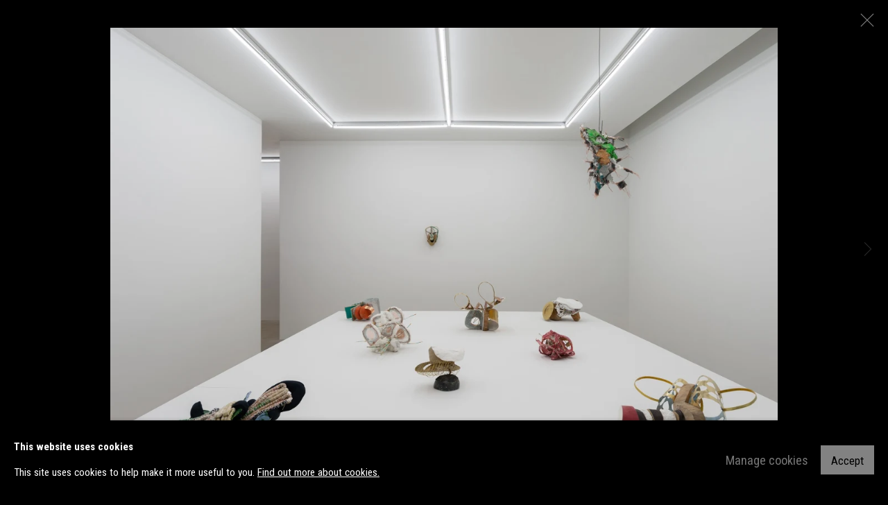

--- FILE ---
content_type: text/html; charset=utf-8
request_url: https://www.nonaka-hill.com/exhibitions/9/installation_shots/image38/
body_size: 15519
content:



                        
    <!DOCTYPE html>
    <!-- Site by Artlogic - https://artlogic.net -->
    <html lang="en">
        <head>
            <meta charset="utf-8">
            <title>Miho Dohi | April 13 - May 25, 2019 | Nonaka-Hill</title>
        <meta property="og:site_name" content="Nonaka-Hill" />
        <meta property="og:title" content="Miho Dohi | April 13 - May 25, 2019" />
        <meta property="og:description" content="Press: Contemporary Art Daily , May 24, 2019 Los Angeles Times , May 18, 2019 Art Viewer , April 24, 2019 Bijutsu Techo , April 27, 2019 Los Angeles Review of Books , May 8, 2019 Miho Dohi manipulates familiar basic materials, including fabric, yarn, papier-m&acirc;ch&eacute;, and wood, along with..." />
        <meta property="og:image" content="https://artlogic-res.cloudinary.com/w_1200,h_630,c_fill,f_auto,fl_lossy,q_auto/ws-artlogicwebsite0038/usr/exhibitions/images/exhibitions/9/_dsc4305.jpeg" />
        <meta property="og:image:width" content="1200" />
        <meta property="og:image:height" content="630" />
        <meta property="twitter:card" content="summary_large_image">
        <meta property="twitter:url" content="https://www.nonaka-hill.com/exhibitions/9/installation_shots/image38/">
        <meta property="twitter:title" content="Miho Dohi | April 13 - May 25, 2019">
        <meta property="twitter:description" content="Press: Contemporary Art Daily , May 24, 2019 Los Angeles Times , May 18, 2019 Art Viewer , April 24, 2019 Bijutsu Techo , April 27, 2019 Los Angeles Review of Books , May 8, 2019 Miho Dohi manipulates familiar basic materials, including fabric, yarn, papier-m&acirc;ch&eacute;, and wood, along with...">
        <meta property="twitter:text:description" content="Press: Contemporary Art Daily , May 24, 2019 Los Angeles Times , May 18, 2019 Art Viewer , April 24, 2019 Bijutsu Techo , April 27, 2019 Los Angeles Review of Books , May 8, 2019 Miho Dohi manipulates familiar basic materials, including fabric, yarn, papier-m&acirc;ch&eacute;, and wood, along with...">
        <meta property="twitter:image" content="https://artlogic-res.cloudinary.com/w_1200,h_630,c_fill,f_auto,fl_lossy,q_auto/ws-artlogicwebsite0038/usr/exhibitions/images/exhibitions/9/_dsc4305.jpeg">
        <link rel="canonical" href="https://www.nonaka-hill.com/artworks" />
        <meta name="google" content="notranslate" />
            <meta name="description" content="Press: Contemporary Art Daily , May 24, 2019 Los Angeles Times , May 18, 2019 Art Viewer , April 24, 2019 Bijutsu Techo , April 27, 2019 Los Angeles Review of Books , May 8, 2019 Miho Dohi manipulates familiar basic materials, including fabric, yarn, papier-m&acirc;ch&eacute;, and wood, along with..." />
            <meta name="publication_date" content="2020-05-01 12:12:00" />
            <meta name="generator" content="Artlogic CMS - https://artlogic.net" />
            
            <meta name="accessibility_version" content="1.1"/>
            
            
                <meta name="viewport" content="width=device-width, minimum-scale=0.5, initial-scale=1.0" />

            

<link rel="icon" href="/images/favicon.ico" type="image/x-icon" />
<link rel="shortcut icon" href="/images/favicon.ico" type="image/x-icon" />

<meta name="application-name" content="Nonaka-Hill"/>
<meta name="msapplication-TileColor" content="#ffffff"/>
            
            
            
                <link rel="stylesheet" media="print" href="/lib/g/2.0/styles/print.css">
                <link rel="stylesheet" media="print" href="/styles/print.css">

            <script>
            (window.Promise && window.Array.prototype.find) || document.write('<script src="/lib/js/polyfill/polyfill_es6.min.js"><\/script>');
            </script>


            
		<link data-context="helper" rel="stylesheet" type="text/css" href="/lib/webfonts/font-awesome/font-awesome-4.6.3/css/font-awesome.min.css?c=27042050002205&g=cd8d729cb8e9ee8871ce3f460c761dff"/>
		<link data-context="helper" rel="stylesheet" type="text/css" href="/lib/archimedes/styles/archimedes-frontend-core.css?c=27042050002205&g=cd8d729cb8e9ee8871ce3f460c761dff"/>
		<link data-context="helper" rel="stylesheet" type="text/css" href="/lib/archimedes/styles/accessibility.css?c=27042050002205&g=cd8d729cb8e9ee8871ce3f460c761dff"/>
		<link data-context="helper" rel="stylesheet" type="text/css" href="/lib/jquery/1.12.4/plugins/jquery.archimedes-frontend-core-plugins-0.1.css?c=27042050002205&g=cd8d729cb8e9ee8871ce3f460c761dff"/>
		<link data-context="helper" rel="stylesheet" type="text/css" href="/lib/jquery/1.12.4/plugins/fancybox-2.1.3/jquery.fancybox.css?c=27042050002205&g=cd8d729cb8e9ee8871ce3f460c761dff"/>
		<link data-context="helper" rel="stylesheet" type="text/css" href="/lib/jquery/1.12.4/plugins/fancybox-2.1.3/jquery.fancybox.artlogic.css?c=27042050002205&g=cd8d729cb8e9ee8871ce3f460c761dff"/>
		<link data-context="helper" rel="stylesheet" type="text/css" href="/lib/jquery/1.12.4/plugins/slick-1.8.1/slick.css?c=27042050002205&g=cd8d729cb8e9ee8871ce3f460c761dff"/>
		<link data-context="helper" rel="stylesheet" type="text/css" href="/lib/jquery/plugins/pageload/1.1/jquery.pageload.1.1.css?c=27042050002205&g=cd8d729cb8e9ee8871ce3f460c761dff"/>
		<link data-context="helper" rel="stylesheet" type="text/css" href="/core/dynamic_base.css?c=27042050002205&g=cd8d729cb8e9ee8871ce3f460c761dff"/>
		<link data-context="helper" rel="stylesheet" type="text/css" href="/core/dynamic_main.css?c=27042050002205&g=cd8d729cb8e9ee8871ce3f460c761dff"/>
		<link data-context="helper" rel="stylesheet" type="text/css" href="/core/user_custom.css?c=27042050002205&g=cd8d729cb8e9ee8871ce3f460c761dff"/>
		<link data-context="helper" rel="stylesheet" type="text/css" href="/core/dynamic_responsive.css?c=27042050002205&g=cd8d729cb8e9ee8871ce3f460c761dff"/>
		<link data-context="helper" rel="stylesheet" type="text/css" href="/lib/webfonts/artlogic-site-icons/artlogic-site-icons-1.0/artlogic-site-icons.css?c=27042050002205&g=cd8d729cb8e9ee8871ce3f460c761dff"/>
		<link data-context="helper" rel="stylesheet" type="text/css" href="/lib/jquery/plugins/plyr/3.5.10/plyr.css?c=27042050002205&g=cd8d729cb8e9ee8871ce3f460c761dff"/>
		<link data-context="helper" rel="stylesheet" type="text/css" href="/lib/styles/fouc_prevention.css?c=27042050002205&g=cd8d729cb8e9ee8871ce3f460c761dff"/>
<!-- add crtical css to improve performance -->
		<script data-context="helper"  src="/lib/jquery/1.12.4/jquery-1.12.4.min.js?c=27042050002205&g=cd8d729cb8e9ee8871ce3f460c761dff"></script>
		<script data-context="helper" defer src="/lib/g/2.0/scripts/webpack_import_helpers.js?c=27042050002205&g=cd8d729cb8e9ee8871ce3f460c761dff"></script>
		<script data-context="helper" defer src="/lib/jquery/1.12.4/plugins/jquery.browser.min.js?c=27042050002205&g=cd8d729cb8e9ee8871ce3f460c761dff"></script>
		<script data-context="helper" defer src="/lib/jquery/1.12.4/plugins/jquery.easing.min.js?c=27042050002205&g=cd8d729cb8e9ee8871ce3f460c761dff"></script>
		<script data-context="helper" defer src="/lib/jquery/1.12.4/plugins/jquery.archimedes-frontend-core-plugins-0.1.js?c=27042050002205&g=cd8d729cb8e9ee8871ce3f460c761dff"></script>
		<script data-context="helper" defer src="/lib/jquery/1.12.4/plugins/jquery.fitvids.js?c=27042050002205&g=cd8d729cb8e9ee8871ce3f460c761dff"></script>
		<script data-context="helper" defer src="/core/dynamic.js?c=27042050002205&g=cd8d729cb8e9ee8871ce3f460c761dff"></script>
		<script data-context="helper" defer src="/lib/archimedes/scripts/archimedes-frontend-core.js?c=27042050002205&g=cd8d729cb8e9ee8871ce3f460c761dff"></script>
		<script data-context="helper" defer src="/lib/archimedes/scripts/archimedes-frontend-modules.js?c=27042050002205&g=cd8d729cb8e9ee8871ce3f460c761dff"></script>
		<script data-context="helper" defer src="/lib/js/crypto-js/crypto-js.js?c=27042050002205&g=cd8d729cb8e9ee8871ce3f460c761dff"></script>
		<script data-context="helper" type="module"  traceurOptions="--async-functions" src="/core/dynamic_modules_fallback__mjs.js?c=27042050002205&g=cd8d729cb8e9ee8871ce3f460c761dff"></script>
		<script data-context="helper" defer src="/lib/g/2.0/scripts/feature_panels.js?c=27042050002205&g=cd8d729cb8e9ee8871ce3f460c761dff"></script>
		<script data-context="helper" defer src="/lib/g/themes/mode/2.1/scripts/script.js?c=27042050002205&g=cd8d729cb8e9ee8871ce3f460c761dff"></script>
		<script data-context="helper" defer src="/lib/jquery/plugins/plyr/3.5.10/plyr.min.js?c=27042050002205&g=cd8d729cb8e9ee8871ce3f460c761dff"></script>
		<script data-context="helper" defer src="/scripts/main.js?c=27042050002205&g=cd8d729cb8e9ee8871ce3f460c761dff"></script>
            
            

            
                


    <script>
        function get_cookie_preference(category) {
            result = false;
            try {
                var cookie_preferences = localStorage.getItem('cookie_preferences') || "";
                if (cookie_preferences) {
                    cookie_preferences = JSON.parse(cookie_preferences);
                    if (cookie_preferences.date) {
                        var expires_on = new Date(cookie_preferences.date);
                        expires_on.setDate(expires_on.getDate() + 365);
                        console.log('cookie preferences expire on', expires_on.toISOString());
                        var valid = expires_on > new Date();
                        if (valid && cookie_preferences.hasOwnProperty(category) && cookie_preferences[category]) {
                            result = true;
                        }
                    }
                }
            }
            catch(e) {
                console.warn('get_cookie_preference() failed');
                return result;
            }
            return result;
        }

        window.google_analytics_init = function(page){
            var collectConsent = true;
            var useConsentMode = false;
            var analyticsProperties = ['UA-162354560-32'];
            var analyticsCookieType = 'statistics';
            var disableGa = false;
            var sendToArtlogic = true;
            var artlogicProperties = {
                'UA': 'UA-157296318-1',
                'GA': 'G-GLQ6WNJKR5',
            };

            analyticsProperties = analyticsProperties.concat(Object.values(artlogicProperties));

            var uaAnalyticsProperties = analyticsProperties.filter((p) => p.startsWith('UA-'));
            var ga4AnalyticsProperties = analyticsProperties.filter((p) => p.startsWith('G-')).concat(analyticsProperties.filter((p) => p.startsWith('AW-')));

            if (collectConsent) {
                disableGa = !get_cookie_preference(analyticsCookieType);

                for (var i=0; i < analyticsProperties.length; i++){
                    var key = 'ga-disable-' + analyticsProperties[i];

                    window[key] = disableGa;
                }

                if (disableGa) {
                    if (document.cookie.length) {
                        var cookieList = document.cookie.split(/; */);

                        for (var i=0; i < cookieList.length; i++) {
                            var splitCookie = cookieList[i].split('='); //this.split('=');

                            if (splitCookie[0].indexOf('_ga') == 0 || splitCookie[0].indexOf('_gid') == 0 || splitCookie[0].indexOf('__utm') == 0) {
                                //h.deleteCookie(splitCookie[0]);
                                var domain = location.hostname;
                                var cookie_name = splitCookie[0];
                                document.cookie =
                                    cookie_name + "=" + ";path=/;domain="+domain+";expires=Thu, 01 Jan 1970 00:00:01 GMT";
                                // now delete the version without a subdomain
                                domain = domain.split('.');
                                domain.shift();
                                domain = domain.join('.');
                                document.cookie =
                                    cookie_name + "=" + ";path=/;domain="+domain+";expires=Thu, 01 Jan 1970 00:00:01 GMT";
                            }
                        }
                    }
                }
            }

            if (uaAnalyticsProperties.length) {
                (function(i,s,o,g,r,a,m){i['GoogleAnalyticsObject']=r;i[r]=i[r]||function(){
                (i[r].q=i[r].q||[]).push(arguments)},i[r].l=1*new Date();a=s.createElement(o),
                m=s.getElementsByTagName(o)[0];a.async=1;a.src=g;m.parentNode.insertBefore(a,m)
                })(window,document,'script','//www.google-analytics.com/analytics.js','ga');


                if (!disableGa) {
                    var anonymizeIps = false;

                    for (var i=0; i < uaAnalyticsProperties.length; i++) {
                        var propertyKey = '';

                        if (i > 0) {
                            propertyKey = 'tracker' + String(i + 1);
                        }

                        var createArgs = [
                            'create',
                            uaAnalyticsProperties[i],
                            'auto',
                        ];

                        if (propertyKey) {
                            createArgs.push({'name': propertyKey});
                        }

                        ga.apply(null, createArgs);

                        if (anonymizeIps) {
                            ga('set', 'anonymizeIp', true);
                        }

                        var pageViewArgs = [
                            propertyKey ? propertyKey + '.send' : 'send',
                            'pageview'
                        ]

                        if (page) {
                            pageViewArgs.push(page)
                        }

                        ga.apply(null, pageViewArgs);
                    }

                    if (sendToArtlogic) {
                        ga('create', 'UA-157296318-1', 'auto', {'name': 'artlogic_tracker'});

                        if (anonymizeIps) {
                            ga('set', 'anonymizeIp', true);
                        }

                        var pageViewArgs = [
                            'artlogic_tracker.send',
                            'pageview'
                        ]

                        if (page) {
                            pageViewArgs.push(page)
                        }

                        ga.apply(null, pageViewArgs);
                    }
                }
            }

            if (ga4AnalyticsProperties.length) {
                if (!disableGa || useConsentMode) {
                    (function(d, script) {
                        script = d.createElement('script');
                        script.type = 'text/javascript';
                        script.async = true;
                        script.src = 'https://www.googletagmanager.com/gtag/js?id=' + ga4AnalyticsProperties[0];
                        d.getElementsByTagName('head')[0].appendChild(script);
                    }(document));

                    window.dataLayer = window.dataLayer || [];
                    window.gtag = function (){dataLayer.push(arguments);}
                    window.gtag('js', new Date());

                    if (useConsentMode) {
                        gtag('consent', 'default', {
                            'ad_storage': 'denied',
                            'analytics_storage': 'denied',
                            'functionality_storage': 'denied',
                            'personalization_storage': 'denied',
                            'security': 'denied',
                        });

                        if (disableGa) {
                            // If this has previously been granted, it will need set back to denied (ie on cookie change)
                            gtag('consent', 'update', {
                                'analytics_storage': 'denied',
                            });
                        } else {
                            gtag('consent', 'update', {
                                'analytics_storage': 'granted',
                            });
                        }
                    }

                    for (var i=0; i < ga4AnalyticsProperties.length; i++) {
                        window.gtag('config', ga4AnalyticsProperties[i]);
                    }

                }
            }
        }

        var waitForPageLoad = true;

        if (waitForPageLoad) {
            window.addEventListener('load', function() {
                window.google_analytics_init();
                window.archimedes.archimedes_core.analytics.init();
            });
        } else {
            window.google_analytics_init();
        }
    </script>

            
            
            
            <noscript> 
                <style>
                    body {
                        opacity: 1 !important;
                    }
                </style>
            </noscript>
        </head>
        
        
        
        <body class="section-exhibitions page-exhibitions site-responsive responsive-top-size-1250 responsive-nav-slide-nav responsive-nav-side-position-right responsive-layout-forced-lists responsive-layout-forced-image-lists responsive-layout-forced-tile-lists analytics-track-all-links site-lib-version-2-0 scroll_sub_nav_enabled responsive_src_image_sizing hero_heading_title_position_overlay page-param-installation_shots page-param-9 page-param-id-9 page-param-image38 page-param-type-section page-param-type-exhibition_id page-param-type-object_id  layout-fixed-header site-type-template pageload-ajax-navigation-active layout-animation-enabled layout-lazyload-enabled prevent_user_image_save" data-viewport-width="1024" data-site-name="artlogicwebsite0038" data-connected-db-name="nonakahill" data-pathname="/exhibitions/9/installation_shots/image38/"
    style="opacity: 0;"

>
            <script>document.getElementsByTagName('body')[0].className+=' browser-js-enabled';</script>
            


            
            






        <div id="responsive_slide_nav_content_wrapper">

    <div id="container">

        
    


    <div class="header-fixed-wrapper">
    <header id="header" class="clearwithin header_fixed header_transparent header_hide_border   header_layout_left">
        <div class="inner clearwithin">

            


<div id="logo" class=" user-custom-logo-image auto_brightness_disabled"><a href="/">Nonaka-Hill</a><span class="logo-variant-light"></span><span class="logo-variant-dark"></span></div>


            
                <div id="skiplink-container">
                    <div>
                        <a href="#main_content" class="skiplink">Skip to main content</a>
                    </div>
                </div>
            
        
            <div class="header-ui-wrapper">

                    <div id="responsive_slide_nav_wrapper" class="mobile_menu_align_center" data-nav-items-animation-delay>
                        <div id="responsive_slide_nav_wrapper_inner" data-responsive-top-size=1250>
                        
                            <nav id="top_nav" aria-label="Main site" class="navigation noprint clearwithin">
                                
<div id="top_nav_reveal" class="hidden"><ul><li><a href="#" role="button" aria-label="Close">Menu</a></li></ul></div>

        <ul class="topnav">
		<li class="topnav-filepath- topnav-label-home topnav-id-1"><a href="/" aria-label="Link to Nonaka-Hill Home page">Home</a></li>
		<li class="topnav-filepath-art-fairs topnav-label-art-fairs topnav-id-29"><a href="/art-fairs/" aria-label="Link to Nonaka-Hill Art Fairs page">Art Fairs</a></li>
		<li class="topnav-filepath-artists topnav-label-artist topnav-id-28"><a href="/artists/" aria-label="Link to Nonaka-Hill Artist page">Artist</a></li>
		<li class="topnav-filepath-exhibitions topnav-label-exhibitions topnav-id-30 active"><a href="/exhibitions/" aria-label="Link to Nonaka-Hill Exhibitions page (current nav item)">Exhibitions</a></li>
		<li class="topnav-filepath-contact topnav-label-contact topnav-id-20 last"><a href="/contact/" aria-label="Link to Nonaka-Hill Contact page">Contact</a></li>
	</ul>


                                
                                



                                
                                    <div id="topnav_search" class="header_quick_search noprint">
                                        <form method="get" action="/search/" id="topnav_search_form">
                                            <input id="topnav_search_field" type="text" class="header_quicksearch_field inputField" aria-label="Search" data-default-value="Search" value="" name="search" />
                                                <a href="javascript:void(0)" id="topnav_search_btn" class="header_quicksearch_btn link" aria-label="Submit search" role="button"><i class="quicksearch-icon"></i></a>
                                            <input type="submit" class="nojsSubmit" aria-label="Submit search" value="Go" style="display: none;" />
                                        </form>
                                    </div>
                            </nav>
                            <div class="header_social_links_mobile clearwithin">
                                <div id="instagram" class="social_links_item"><a href="http://instagram.com/nonakahillgallery" class=""><span class="social_media_icon instagram"></span>Instagram<span class="screen-reader-only">, opens in a new tab.</span></a></div><div id="googlemap" class="social_links_item"><a href="https://g.page/nonakahill?share" class="website_map_popup" data-latlng="34.084196, -118.338270" data-title="Nonaka-Hill" data-zoom="15"><span class="social_media_icon googlemap"></span>View on Google Maps</a></div><div id="email" class="social_links_item"><a href="/contact/form/" class="link-no-ajax"><span class="social_media_icon email"></span>Send an email</a></div><div id="ocula" class="social_links_item"><a href="https://ocula.com/art-galleries/nonaka-hill-gallery/" class=""><span class="social_media_icon ocula"></span>Ocula<span class="screen-reader-only">, opens in a new tab.</span></a></div>
                            </div>
                        
                        </div>
                    </div>
                

                <div class="header-icons-wrapper  active social-links-active">
                    
                    
                        <div id="header_quick_search" class="header_quick_search noprint header_quick_search_reveal">
                            <form method="get" action="/search/" id="header_quicksearch_form">
                                <input id="header_quicksearch_field" type="text" class="header_quicksearch_field inputField" aria-label="Submit" data-default-value="Search" value="" name="search" placeholder="Search" />
                                <a href="javascript:void(0)" id="header_quicksearch_btn" class="header_quicksearch_btn link" aria-label="Submit search"><i class="quicksearch-icon"></i></a>
                                <input type="submit" class="nojsSubmit" value="Go" aria-label="Submit search" style="display: none;" />
                            </form>
                        </div>


                    
                        <div class="header_social_links_desktop clearwithin">
                            <div id="instagram" class="social_links_item"><a href="http://instagram.com/nonakahillgallery" class=""><span class="social_media_icon instagram"></span>Instagram<span class="screen-reader-only">, opens in a new tab.</span></a></div><div id="googlemap" class="social_links_item"><a href="https://g.page/nonakahill?share" class="website_map_popup" data-latlng="34.084196, -118.338270" data-title="Nonaka-Hill" data-zoom="15"><span class="social_media_icon googlemap"></span>View on Google Maps</a></div><div id="email" class="social_links_item"><a href="/contact/form/" class="link-no-ajax"><span class="social_media_icon email"></span>Send an email</a></div><div id="ocula" class="social_links_item"><a href="https://ocula.com/art-galleries/nonaka-hill-gallery/" class=""><span class="social_media_icon ocula"></span>Ocula<span class="screen-reader-only">, opens in a new tab.</span></a></div>
                        </div>
     
                        <div id="slide_nav_reveal" tabindex="0" role="button">Menu</div>
                </div>
                
                

                



                

                
            </div>
        </div>
        



    </header>
    </div>



        

        <div id="main_content" role="main" class="clearwithin">
            <!--contentstart-->
            










    <div class="exhibition">
        






<div class="subsection-exhibition-detail-page subsection-wrapper-installation_shots-object record-content-content record-content-selected-artists record-content-has-section-overview record-content-has-section-installation_shots record-content-has-section-works record-content-has-section-artist_page record-content-has-section-related_artists  " 
     data-search-record-type="exhibitions" data-search-record-id="9">


    


        <div class="exhibition-header heading_wrapper clearwithin has_location">
            
        <a href="/exhibitions/9-miho-dohi/" >
                <h1 class="has_subtitle"><span class="h1_heading">Miho Dohi</span></h1>
            </a>

            
            
                <div id="exhibition-status-past" class="hidden">
                    Past exhibition
                </div>

                <div class="subtitle has_subnav">

                    <span class="subtitle_date">April 13 - May 25, 2019</span>

                    
                            <span class="location">
                                    <a href="/contact/">Los Angeles</a>
                            </span>

                </div>

                





                






        </div>


    


    <div id="content" class="content_alt clearwithin">


                    

    
    <div class="subsection-installation">

            
            












    
    










<div class="artwork_detail_wrapper site-popup-enabled-content"
     data-pageload-popup-fallback-close-path="/exhibitions/9/installation_shots/">

    <div id="image_gallery" 
         class="clearwithin record-layout-standard artwork image_gallery_no_caption" 
         
         data-search-record-type="artworks" data-search-record-id="None"
    >

            <div class="draginner">
            <div id="image_container_wrapper">
        
        <div id="image_container"
             class=" "
             data-record-type="artwork">


                
                    <span class="image"><span>
                            <a href="https://artlogic-res.cloudinary.com/w_2400,h_2400,c_limit,f_auto,fl_lossy,q_auto/ws-artlogicwebsite0038/usr/exhibitions/images/exhibitions/9/_dsc4305.jpeg"
                               class="image_popup image_popup_zoom_buttons"
                               data-fancybox-title="" data-popup_zoom_image="https://artlogic-res.cloudinary.com/w_2000,h_2000,c_limit,f_auto,fl_lossy,q_auto/ws-artlogicwebsite0038/usr/exhibitions/images/exhibitions/9/_dsc4305.jpeg">
                                <span class="screen-reader-only">Open a larger version of the following image in a popup:</span>
                        <img src="[data-uri]"  data-responsive-src="{'750': 'https://artlogic-res.cloudinary.com/w_750,c_limit,f_auto,fl_lossy,q_auto/ws-artlogicwebsite0038/usr/exhibitions/images/exhibitions/9/_dsc4305.jpeg', '850': 'https://artlogic-res.cloudinary.com/w_850,c_limit,f_auto,fl_lossy,q_auto/ws-artlogicwebsite0038/usr/exhibitions/images/exhibitions/9/_dsc4305.jpeg', '2400': 'https://artlogic-res.cloudinary.com/w_2400,c_limit,f_auto,fl_lossy,q_auto/ws-artlogicwebsite0038/usr/exhibitions/images/exhibitions/9/_dsc4305.jpeg', '1600': 'https://artlogic-res.cloudinary.com/w_1600,c_limit,f_auto,fl_lossy,q_auto/ws-artlogicwebsite0038/usr/exhibitions/images/exhibitions/9/_dsc4305.jpeg', '1200': 'https://artlogic-res.cloudinary.com/w_1200,c_limit,f_auto,fl_lossy,q_auto/ws-artlogicwebsite0038/usr/exhibitions/images/exhibitions/9/_dsc4305.jpeg', '345': 'https://artlogic-res.cloudinary.com/w_345,c_limit,f_auto,fl_lossy,q_auto/ws-artlogicwebsite0038/usr/exhibitions/images/exhibitions/9/_dsc4305.jpeg', '470': 'https://artlogic-res.cloudinary.com/w_470,c_limit,f_auto,fl_lossy,q_auto/ws-artlogicwebsite0038/usr/exhibitions/images/exhibitions/9/_dsc4305.jpeg', '3000': 'https://artlogic-res.cloudinary.com/w_3000,c_limit,f_auto,fl_lossy,q_auto/ws-artlogicwebsite0038/usr/exhibitions/images/exhibitions/9/_dsc4305.jpeg', '650': 'https://artlogic-res.cloudinary.com/w_650,c_limit,f_auto,fl_lossy,q_auto/ws-artlogicwebsite0038/usr/exhibitions/images/exhibitions/9/_dsc4305.jpeg', '2600': 'https://artlogic-res.cloudinary.com/w_2600,c_limit,f_auto,fl_lossy,q_auto/ws-artlogicwebsite0038/usr/exhibitions/images/exhibitions/9/_dsc4305.jpeg', '2800': 'https://artlogic-res.cloudinary.com/w_2800,c_limit,f_auto,fl_lossy,q_auto/ws-artlogicwebsite0038/usr/exhibitions/images/exhibitions/9/_dsc4305.jpeg', '1400': 'https://artlogic-res.cloudinary.com/w_1400,c_limit,f_auto,fl_lossy,q_auto/ws-artlogicwebsite0038/usr/exhibitions/images/exhibitions/9/_dsc4305.jpeg', '1000': 'https://artlogic-res.cloudinary.com/w_1000,c_limit,f_auto,fl_lossy,q_auto/ws-artlogicwebsite0038/usr/exhibitions/images/exhibitions/9/_dsc4305.jpeg'}"  data-src="https://artlogic-res.cloudinary.com/w_2000,h_2000,c_limit,f_auto,fl_lossy,q_auto/ws-artlogicwebsite0038/usr/exhibitions/images/exhibitions/9/_dsc4305.jpeg" alt="Miho Dohi"  />
                        
                            </a>
                        </span></span>


        </div>
            </div>

        <div id="content_module" class="clearwithin">


                
                <div class="detail_view_module">
                    
                </div>
                    <div class="enquire">
            <!--excludeindexstart-->
            <div class="enquire_button_container clearwithin ">
                <div class="button"><a href="javascript:void(0)" role="button" class="website_contact_form link-no-ajax" data-contact-form-stock-number="" data-contact-form-item-table="" data-contact-form-item-id="" data-contact-form-details="" data-contact-form-image="https://artlogic-res.cloudinary.com/w_75,h_75,c_fill,f_auto,fl_lossy,q_auto/ws-artlogicwebsite0038/usr/exhibitions/images/exhibitions/9/_dsc4305.jpeg" data-contact-form-hide-context="" data-contact-form-to="" data-contact-form-to-bcc=""  >Enquire</a></div>
                <div class="enquire_link_simple_artwork_details hidden"></div>
            </div>
            <!--excludeindexend-->
        </div>
                    <!--excludeindexstart-->
                    




                
        <div class="page_stats pagination_controls" id="page_stats_0">
            <div class="ps_links">
                    <div class="ps_item ps_previous disabled pagination_controls_prev">Previous</div>
                <div class="ps_item sep">|</div>
                    <div class="ps_item pagination_controls_next"><a href="/exhibitions/9/installation_shots/images39/"
                                                                     class="ps_link ps_next focustrap-ignore">Next</a>
                    </div>
            </div>
            <div class="ps_pages">
                <div class="ps_pages_indented">
                    <div class="ps_page_number">1&nbsp;</div>
                    <div class="left">of
                        &nbsp;8</div>
                </div>
            </div>
            <div class="clear"></div>
        </div>

                <!--excludeindexend-->
        </div>



        
    

            </div>
            <div class="draginner_loader loader_basic"></div>
</div>



    </div>

    
    



        


        
            <div class="back_to_link">
                <div class="divider inner"></div>
                <div class="link"><a href="/exhibitions/">Back to exhibitions</a></div>
            </div>

        


    </div>

    


</div>


    </div>


            <!--contentend-->
        </div>

        


            
                

























<div id="footer" role="contentinfo" class=" advanced_footer">
    <div class="inner">
                <div class="advanced_footer_item clearwithin">
                    
        <div id="contact_info">
                <h5>Contents:</h5>
<p><span style="text-decoration: underline;"><a href="https://www.nonaka-hill.com/" target="_self">Home</a></span><br /><span style="text-decoration: underline;"><a href="https://www.nonaka-hill.com/artists/"></a><a href="https://www.nonaka-hill.com/exhibitions/" target="_self">Exhibitions</a></span></p>
<p><span style="text-decoration: underline;"><a href="https://www.nonaka-hill.com/artists/">Artist</a></span></p>
<p><span style="text-decoration: underline;"><a href="https://www.nonaka-hill.com/art-fairs/">Art Fairs</a></span><br /><span style="text-decoration: underline;"><a href="https://www.nonaka-hill.com/contact/" target="_self">Contact</a></span></p>
<p>&nbsp;</p>
<style></style>
<style></style>
<style></style>
<style></style>
<style></style>
<style></style>
<style></style>
<style></style>
<style></style>
<style></style>
<style></style>
<style></style>
<style></style>
<style></style>
<style></style>
<style></style>
<style></style>
<style></style>
<style></style>
        </div>

                </div>
            
            <div class="advanced_footer_item advanced_footer_item_1">
                <h5><span>Artist Exhibited:</span></h5>
<p><span><a href="https://www.nonaka-hill.com/artists/218-saori-%28madokoro%29-akutagawa/" target="_self"><span>Saori (Madokoro) Akutagawa</span></a></span></p>
<p>&nbsp;<a href="https://www.nonaka-hill.com/artists/211-rando-aso/" target="_self">Rando Aso</a></p>
<p><span><a href="https://www.nonaka-hill.com/artists/121-kiyoshi-awazu/">Kiyoshi Awazu</a></span><span><br /> <span><a href="https://www.nonaka-hill.com/artists/78-miho-dohi/">Miho Dohi</a></span></span></p>
<p><span> <a href="https://www.nonaka-hill.com/artists/171-koichi-enomoto/"><span>Koichi Enomoto</span></a></span></p>
<p><a href="https://www.nonaka-hill.com/artists/172-daisuke-fukunaga/" target="_self">Daisuke Fukunaga</a></p>
<p><a href="https://www.nonaka-hill.com/artists/224-sawako-goda/" target="_self">Sawako Goda</a></p>
<p><a href="https://www.nonaka-hill.com/artists/198-shuzo-azuchi-gulliver/" target="_blank">Shuzo Kazuchi Gulliver</a></p>
<p><span><span><a href="https://www.nonaka-hill.com/artists/124-mitsutoshi-hanaga/">Mitsutoshi Hanaga</a></span></span></p>
<p><a href="https://www.nonaka-hill.com/artists/195-shigeru-hasegawa/"><span><span>Shigeru Hasegawa</span></span></a></p>
<p><a href="https://www.nonaka-hill.com/artists/195-shigeru-hasegawa/"><span>Tatsumi Hijikata</span><span><br /> <span>Naotaka Hiro</span></span></a></p>
<p><span><a href="https://www.nonaka-hill.com/artists/162-takashi-homma/">Takashi Homma</a></span><span><br /> <a href="https://www.nonaka-hill.com/artists/120-eikoh-hosoe/"><span>Eikoh Hosoe</span></a></span></p>
<p><span><a href="https://www.nonaka-hill.com/artists/182-kyoko-idetsu/">Kyoko Idetsu</a></span></p>
<p><span><a href="https://www.nonaka-hill.com/artists/125-ulala-imai/">Ulala Imai</a></span><span><br /> <a href="https://www.nonaka-hill.com/artists/114-kazuo-kadonaga/"><span>Kazuo Kadonaga</span></a><br /> <a href="https://www.nonaka-hill.com/artists/111-kentaro-kawabata/"><span>Kentaro Kawabata</span></a></span></p>
<p><span><a href="https://www.nonaka-hill.com/artists/192-zenzabuo-kojima/">Zenzaburo Kojima</a><br /> <a href="https://www.nonaka-hill.com/artists/127-kisho-kurokawa/"><span>Kisho Kurokawa</span></a><br /> <a href="https://www.nonaka-hill.com/artists/102-tadaaki-kuwayama/"><span>Tadaaki Kuwayama</span></a><br /> <a href="https://www.nonaka-hill.com/artists/115-toshio-matsumoto/"><span>Toshio Matsumoto</span></a><br /> <a href="https://www.nonaka-hill.com/artists/103-keita-matsunaga/"><span>Keita Matsunaga</span></a><br /> <a href="https://www.nonaka-hill.com/artists/116-yutaka-matsuzawa/"><span>Yutaka Matsuzawa</span></a><br /> <a href="https://www.nonaka-hill.com/artists/104-kimiyo-mishima/"><span>Kimiyo Mishima</span></a></span></p>
<p><span><a href="https://www.nonaka-hill.com/artists/179-jiro-nagase/">Jiro Nagase</a></span></p>
<p><span><a href="https://www.nonaka-hill.com/artists/153-tomohisa-obana/">Tomohisa Obana</a></span></p>
<p><span><a href="https://www.nonaka-hill.com/artists/181-tomoko-obana/">Tomoko Obana</a></span></p>
<p><a href="https://www.nonaka-hill.com/artists/158-toru-otani/" target="_self"><span>Toru Otani</span></a></p>
<p><span><a href="https://www.nonaka-hill.com/artists/128-kaz-oshiro/">Kaz Oshiro</a></span><span><br /> <a href="https://www.nonaka-hill.com/artists/130-sterling-ruby/"><span>Sterling Ruby</span></a></span></p>
<p><span><a href="https://www.nonaka-hill.com/artists/133-trevor-shimizu/">Trevor Shimizu</a></span></p>
<p><span><a href="https://www.nonaka-hill.com/artists/132-megumi-shinozaki%3A-edenworks/">Megumi Shinozaki</a></span></p>
<p><a href="https://www.nonaka-hill.com/artists/210-kenzi-shiokava/" target="_blank"><span>Kenzi Shiokava</span></a></p>
<p><a href="https://www.nonaka-hill.com/artists/197-michael-e-smith/"><span>Michael E. Smith</span></a></p>
<p><a href="https://www.nonaka-hill.com/artists/194-hiroshi-sugito/" target="_self">Hiroshi Sugito</a></p>
<p><span><a href="https://www.nonaka-hill.com/artists/107-kunie-sugiura/">Kuni&eacute; Sugiura</a></span><span><br /> <a href="https://www.nonaka-hill.com/artists/106-takuro-tamayama/"><span>Takuro Tamayama</span></a><br /> <a href="https://www.nonaka-hill.com/artists/108-tiger-tateishi/"><span>Tiger Tateishi</span></a><br /> <a href="https://www.nonaka-hill.com/artists/105-sofu-teshigahara/"><span>Sofu Teshigahara</span></a><br /> <a href="https://www.nonaka-hill.com/artists/117-shomei-tomatsu/"><span>Shomei Tomatsu</span></a><br /> <a href="https://www.nonaka-hill.com/artists/123-wataru-tominaga/"><span>Wataru Tominaga</span></a></span></p>
<p><span><a href="https://www.nonaka-hill.com/artists/131-hosai-matsubayashi-xvi/">Hosai Matsubayashi XVI</a></span><span><br /> <a href="https://www.nonaka-hill.com/artists/122-kansuke-yamamoto/"><span>Kansuke Yamamoto</span></a><br /> <a href="https://www.nonaka-hill.com/artists/118-masaomi-yasunaga/"><span>Masaomi Yasunaga</span></a></span></p>
<p class="link title">&nbsp;</p>
<style></style>
<style></style>
<style></style>
<style></style>
<style></style>
<style></style>
<style></style>
<style></style>
<style></style>
<style></style>
<style></style>
<style></style>
<style></style>
<style></style>
<style></style>
<style></style>
<style></style>
<style></style>
<style></style>
<style></style>
<style></style>
<style></style>
<style></style>
<style></style>
            </div>
            <div class="advanced_footer_item advanced_footer_item_2">
                <h5 class="p1"><span class="s1">Exhibitions:</span></h5>
<p class="p2">-2025-&nbsp;</p>
<p class="p2"><a href="https://www.nonaka-hill.com/exhibitions/86-tokonoma-workshop/" target="_self">Tokonoma Workshop</a></p>
<p class="p2"><a href="https://www.nonaka-hill.com/exhibitions/85-adam-alessi-pepper/" target="_self">Adam Alessi: Pepper</a></p>
<p><a href="https://www.nonaka-hill.com/exhibitions/82-rando-aso-innerspace/">Rando Aso: Innerspace</a></p>
<p><a href="https://www.nonaka-hill.com/exhibitions/83-chimeras-sawako-goda-and-kentaro-kawabata/">Chimeras: Sawako Goda and Kentaro Kawabata</a></p>
<p class="p2"><a href="https://www.nonaka-hill.com/exhibitions/81-sea-of-mud-wall-of-flame-satoru-hoshino-and-masaomi-yasunaga/" target="_self">Sea of Mud, Wall of Flame: Satoru Hoshino and Masaomi Ysunaga</a></p>
<p class="p2"><a href="https://www.nonaka-hill.com/exhibitions/80-kaoru-ueda/" target="_self">KAORU UEDA</a></p>
<p class="p2"><a href="https://www.nonaka-hill.com/exhibitions/79-key-hiraga-the-elegant-life-of-mr.-h/" target="_blank">KEY HIRAGA: The Elegant Life of Mr. H</a></p>
<p class="p2"><a href="https://www.nonaka-hill.com/exhibitions/78-we-like-us-karlheinz-weinberger-katsumi-watanabe-chris-killip-frank-rock/" target="_blank">We Like Us</a></p>
<p class="p2"><a href="https://www.nonaka-hill.com/exhibitions/77-sawako-goda/" target="_blank">SAWAKO GODA</a></p>
<p><a href="https://www.nonaka-hill.com/exhibitions/76-takeshi-honda-tomoko-obana/" target="_self">TAKESHI HONDA &bull; TOMOKO OBANA</a></p>
<p class="p2"><span class="s1">-2024-</span></p>
<p class="p2"><a href="https://www.nonaka-hill.com/exhibitions/75-jiro-nagase/" target="_self"><span class="s1">JIRO NAGASE</span></a></p>
<p class="p2"><a href="https://www.nonaka-hill.com/exhibitions/74-ulala-imai-arcadia/" target="_self"><span class="s1">ULALA IMAI: ARCADIA</span></a></p>
<p class="p2"><a href="https://www.nonaka-hill.com/exhibitions/73-miho-dohi/" target="_self"><span class="s1">MIHO DOHI</span></a></p>
<p class="p2"><a href="https://www.nonaka-hill.com/exhibitions/72-kyoko-idetsu-what-can-an-ideology-do-for-me/" target="_blank"><span class="s1">KYOKO IDETSU: What can an ideology do for me?</span></a></p>
<p><a href="https://www.nonaka-hill.com/exhibitions/71-kentaro-kawabata-bruce-nauman/">KENTARO KAWABATA / BRUCE NAUMAN</a></p>
<p class="p2"><a href="https://www.nonaka-hill.com/exhibitions/68-shinjiro-okamoto-talkative/"><span class="s1">SHINJIRO OKAMOTO: TALKATIVE</span></a></p>
<p><a href="https://www.nonaka-hill.com/exhibitions/67-saori-madokoro-akutagawa-centenaria/" target="_self">SAORI (MADOKORO) AKUTAGAWA: CENTENARIA</a></p>
<p class="p2"><a href="https://www.nonaka-hill.com/exhibitions/66-keita-matsunaga-accumulation-flow/" target="_self"><span class="s1">Keita Matsunaga :</span><span class="s1"> Accumulation Flow</span></a></p>
<p class="p2"><span class="s1">-2023-</span></p>
<p class="p2"><a href="https://www.nonaka-hill.com/exhibitions/65-nonaka-hill-tatami-antiques-a-holiday-sale-of-unique-objects-from-japan/" target="_self"><span class="s1">NONAKA-HILL &hearts; TATAMI ANTIQUES: A holiday sale of unique objects from Japan</span></a></p>
<p class="p2"><a href="https://www.nonaka-hill.com/exhibitions/64-takashi-homma-revolution-no.9-camera-obscura-studies/" target="_self"><span class="s1">TAKASHI HOMMA : REVOLUTION No.9 / Camera Obscura Studies</span></a></p>
<p><a href="https://www.nonaka-hill.com/exhibitions/63-tatsumi-hijikata-the-last-butoh-photographs-by-yasuo-kuroda/">TATSUMI HIJIKATA THE LAST BUTOH: Photographs by Yasuo Kuroda</a></p>
<p><a href="https://www.nonaka-hill.com/exhibitions/62-sanya-kantarovsky-to-prison-with-selections-from-tatsumi-hijikata/" target="_blank">Sanya Kantarovsky: TO PRISON &ndash; with selections from Tatsumi Hijikata The Last Butoh, Photographs by Yasuo Kuroda</a></p>
<p><a href="https://www.nonaka-hill.com/exhibitions/60-kiyomizu-rokubey-viii-ceramic-sight/" target="_self">Kiyomizu Rokubey VIII: CERAMIC SIGHT</a></p>
<p><a href="https://www.nonaka-hill.com/exhibitions/61-megumi-shinozaki-now-then/" target="_blank">Megumi Shinozaki: Now/Then</a></p>
<p class="p2"><a href="https://www.nonaka-hill.com/exhibitions/59-kenzi-shiokava/" target="_blank"><span class="s1">Kenzi Shiokava</span></a></p>
<p class="p2"><a href="https://www.nonaka-hill.com/exhibitions/59-kenzi-shiokava/" target="_blank"><span class="s1">Kokuta Suda: Okukō 憶劫</span></a></p>
<p class="p2"><a href="https://www.nonaka-hill.com/exhibitions/56-masaomi-yasunaga-discoveries-from-picking-up-stones/" target="_blank"><span class="s1">Masaomi Yasunaga: 石拾いからの発見 / discoveries from picking up stones</span></a></p>
<p class="p2"><a href="https://www.nonaka-hill.com/exhibitions/55-kazuo-kadonaga/" target="_blank"><span class="s1">Kazuo Kadonaga</span></a></p>
<p class="p2"><a href="https://www.nonaka-hill.com/exhibitions/54-shuzo-azuchi-gulliver-synogenesis/" target="_blank"><span class="s1">SHUZO AZUCHI GULLIVER &nbsp;&lsquo;Synogenesis&rsquo;</span></a></p>
<p class="p2"><a href="https://www.nonaka-hill.com/exhibitions/54-shuzo-azuchi-gulliver-synogenesis/" target="_blank"><span class="s1">- 2022 -</span></a></p>
<p class="p2"><a href="https://www.nonaka-hill.com/exhibitions/53-koichi-enomoto-against-the-day/"><span class="s1">Koichi Enomoto:&nbsp;Against the day</span></a></p>
<p><a href="https://www.nonaka-hill.com/exhibitions/52-shigeru-hasegawa-painting/">Shigeru Hasegawa: painting</a></p>
<p><a href="https://www.nonaka-hill.com/exhibitions/51-tatsuo-ikeda-michael-e.-smith/">Tatsuo Ikeda / Michael E. Smith</a></p>
<p class="p2"><a href="https://www.nonaka-hill.com/exhibitions/50/"><span class="s1">Hiroshi Sugito: the garden with Zenzaburo Kojima</span></a></p>
<p class="p2"><a href="https://www.nonaka-hill.com/exhibitions/49/"><span class="s1">Zenzaburo Kojima: This very green</span></a></p>
<p class="p2"><a href="https://www.nonaka-hill.com/exhibitions/47-tomoko-obana-and-toru-otani/" target="_self"><span class="s1">Tomoko Obana and Toru Otani</span></a></p>
<p class="p2"><a href="https://www.nonaka-hill.com/exhibitions/46-tomohisa-obana-to-see-the-rainbow-at-night-i-must/" target="_blank"><span class="s1">Tomohisa Obana:&nbsp;To see the rainbow at night, I must make it myself</span></a></p>
<p class="p2"><a href="https://www.nonaka-hill.com/exhibitions/45-daisuke-fukunaga-beautiful-work/" target="_blank"><span class="s1">Daisuke Fukunaga: Beautiful Work</span></a></p>
<p class="p2"><a href="https://www.nonaka-hill.com/exhibitions/44-not-titled-not-untitled/" target="_blank"><span class="s1">not titled not Untitled</span></a></p>
<p class="p2"><span class="s1">- 2021 -</span></p>
<p class="p2"><span style="text-decoration: underline;"><a href="https://www.nonaka-hill.com/exhibitions/43-kentaro-kawabata-bumpy/" target="_blank"><span class="s1">Kentaro Kawabata: 凸凹 Bumpy</span></a></span></p>
<p class="p2"><span style="text-decoration: underline;"><a href="https://www.nonaka-hill.com/exhibitions/42-natsuyasumi-in-the-beginning-was-love/" target="_blank"><span class="s1">Natsuyasumi: In the Beginning Was Love</span></a></span></p>
<p class="p2"><span style="text-decoration: underline;"><a href="https://www.nonaka-hill.com/exhibitions/41-takashi-homma-mushrooms-from-the-forest/"><span class="s1">Takashi Homma: mushrooms from the forest</span></a></span></p>
<p class="p2"><span style="text-decoration: underline;"><a href="https://www.nonaka-hill.com/exhibitions/38-busy-work-at-home/" target="_blank"><span class="s1">Busy Work at Home</span></a></span></p>
<p><span style="text-decoration: underline;"><a href="https://www.nonaka-hill.com/exhibitions/37-ulala-imai-amazing/" target="_blank"><span class="s1">Ulala Imai: AMAZING</span></a></span></p>
<p class="p2"><span class="s1">&ndash; 2020 &ndash;</span></p>
<p class="p2"><span style="text-decoration: underline;"><span class="s2"><a href="https://www.nonaka-hill.com/exhibitions/34/">Hosai Matsubayashi XVI & Trevor Shimizu</a></span></span></p>
<p class="p2"><span style="text-decoration: underline;"><span class="s2"><a href="https://www.nonaka-hill.com/exhibitions/36-megumi-shinozaki-paper-eden/">Megumi Shinozaki:&nbsp;PAPER EDEN</a></span></span></p>
<p class="p2"><span style="text-decoration: underline;"><span class="s2"><a href="https://www.nonaka-hill.com/exhibitions/33-sterling-ruby-and-masaomi-yasunaga/">Sterling Ruby and Masaomi Yasunaga</a></span></span></p>
<p class="p2"><span style="text-decoration: underline;"><span class="s2"><a href="https://www.nonaka-hill.com/exhibitions/31-kaz-oshiro-96375/">Kaz Oshiro:&nbsp;96375</a></span></span></p>
<p class="p2"><span style="text-decoration: underline;"><span class="s2"><a href="https://www.nonaka-hill.com/exhibitions/17-sofu-teshigahara/">Sofu Teshigahara</a></span></span></p>
<p class="p2"><span class="s1">&ndash; 2019 &ndash;</span></p>
<p class="p2"><span style="text-decoration: underline;"><span class="s2"><a href="https://www.nonaka-hill.com/exhibitions/10-keita-matsunaga/">Keita Matsunaga</a></span></span></p>
<p class="p2"><span style="text-decoration: underline;"><span class="s2"><a href="https://www.nonaka-hill.com/exhibitions/29-a-show-about-an-architectural-monograph-the-work-of-kisho-kurokawa-capsule-metabolism-spaceframe/">A show about an architectural monograph</a></span></span></p>
<p class="p2"><span style="text-decoration: underline;"><span class="s2"><a href="https://www.nonaka-hill.com/exhibitions/18-tatsumi-hijikata/">Tatsumi Hijikata</a></span></span></p>
<p class="p3"><span style="text-decoration: underline;"><span class="s2"><a href="https://www.nonaka-hill.com/exhibitions/30-eikoh-hosoe-collaborations-with-tatsumi-hijikata/">Eikoh Hosoe</a></span></span></p>
<p class="p2"><span style="text-decoration: underline;"><span class="s2"><a href="https://www.nonaka-hill.com/exhibitions/22-yutaka-matsuzawa-co-curated-by-alan-longino-and-reiko-tomii-originated/">Yutaka Matsuzawa</a></span><span class="s1"><br /><a href="https://www.nonaka-hill.com/exhibitions/25-yutaka-matsuzawa-through-the-lens-of-mitsutoshi-hanaga/"><span class="s4">Yutaka Matsuzawa through the lens of Mitsutoshi Hanaga</span></a><br /><a href="https://www.nonaka-hill.com/exhibitions/15-takuro-tamayama-tiger-tateishi/"><span class="s4">Takuro Tamayama & Tiger Tateishi</span></a><br /><a href="https://www.nonaka-hill.com/exhibitions/14-kunie-sugiura/"><span class="s4">Kuni&eacute; Sugiura</span></a><br /><a href="https://www.nonaka-hill.com/exhibitions/23-masaomi-yasunaga/"><span class="s4">Masaomi Yasunaga</span></a><br /><a href="https://www.nonaka-hill.com/exhibitions/9-miho-dohi/"><span class="s4">Miho Dohi</span></a><br /><a href="https://www.nonaka-hill.com/exhibitions/24-wataru-tominaga/"><span class="s4">Wataru Tominaga</span></a><br /><a href="https://www.nonaka-hill.com/exhibitions/28-naotaka-hiro/"><span class="s4">Naotaka Hiro</span></a><br /><a href="https://www.nonaka-hill.com/exhibitions/27-parergon-japanese-art-of-the-1980s-and-1990s-curated-by-mika-yoshitake-in-conjunction-with-blum/"><span class="s4">Parergon:&nbsp;Japanese Art of the 1980s and 1990s</span></a><br /><a href="https://www.nonaka-hill.com/exhibitions/11-tadaaki-kuwayama/"><span class="s4">Tadaaki Kuwayama</span></a></span></span></p>
<p class="p2"><span class="s1">&ndash; 2018 &ndash;</span></p>
<p class="p2"><span style="text-decoration: underline;"><span class="s2"><a href="https://www.nonaka-hill.com/exhibitions/21-toshio-matsumoto/">Toshio Matsumoto</a></span><span class="s1"><br /><a href="https://www.nonaka-hill.com/exhibitions/12-kentaro-kawabata/"><span class="s4">Kentaro Kawabata</span></a><br /><a href="https://www.nonaka-hill.com/exhibitions/26-kansuke-yamamoto/"><span class="s4">Kansuke Yamamoto</span></a><br /><a href="https://www.nonaka-hill.com/exhibitions/19-kazuo-kadonaga-wood-paper-bamboo-glass/"><span class="s4">Kazuo Kadonaga:&nbsp;Wood / Paper / Bamboo / Glass</span></a></span></span></p>
<p class="p2"><span style="text-decoration: underline;"><span class="s2"><a href="https://www.nonaka-hill.com/exhibitions/13-kimiyo-mishima-paintings/">Kimiyo Mishima:&nbsp;Paintings</a></span></span></p>
<p class="p2"><span style="text-decoration: underline;"><span class="s2"><a href="https://www.nonaka-hill.com/exhibitions/20-shomei-tomatsu-plastics/">Shomei Tomatsu:&nbsp;Plastics</a></span></span></p>
<style></style>
            </div>
            <div class="advanced_footer_item advanced_footer_item_3">
                <h5>Press:</h5>
<p>&nbsp;-2025-</p>
<p><a href="https://flash---art.com/2025/11/kyoto-and-kanazawa-crosscurrents-of-creation/" target="_blank"><em>Flash Art</em></a>, Adam Alessi</p>
<p><em><a href="https://www.nytimes.com/2025/11/10/t-magazine/winter-travel-issue-covers.html" target="_blank">New York Times</a>,</em> Ulala Imai</p>
<p><em><a href="https://ocula.com/magazine/spotlights/shows-to-see-summer-2025-according-to-ocula/" target="_blank">OCULA</a></em>, Kaoru Ueda</p>
<p><a href="https://galeriemagazine.com/must-see-solo-gallery-shows-july-2025/" target="_blank"><em>Galerie</em></a>, Kaoru Ueda</p>
<p><a href="https://www.ceramicsnow.org/exhibitions/satoru-hoshino-masaomi-yasunaga-sea-of-mud-wall-of-flame-at-nonaka-hill-kyoto/" target="_blank"><em>Ceramic Now</em></a>, Satoru Hoshino and Masaomi Yasunaga</p>
<p><a href="https://www.artforum.com/events/sawako-goda-nonaka-hill-1234731498/" target="_blank"><em>ARTFORUM</em></a>, Sawako Goda</p>
<p><em><a href="https://artillerymag.com/sawako-goda/" target="_blank">Artillery Magazine</a></em>, Sawako Goda&nbsp;</p>
<p>-2024-</p>
<p><a href="https://www.artsy.net/article/artsy-editorial-10-galleries-breakout-year-2024" target="_blank"><em>Artsy</em></a>, Nonaka-Hill</p>
<p><a href="https://www.richessemag.jp/lifestyle/art/a62758037/art-241108/" target="_self"><em>Richesse</em></a>, Nonaka-Hill Kyoto</p>
<p><a href="https://bijutsutecho.com/magazine/news/market/29896" target="_blank"><em>Bijutsutecho</em></a>, Nonaka-Hill Kyoto</p>
<p><a href="https://www.theartnewspaper.com/2024/10/21/the-fair-bringing-international-galleries-to-kyoto" target="_blank"><em>The Art Newspaper</em></a>, Nonaka-Hill Kyoto</p>
<p><em><a href="https://www.meer.com/pt/82230-what-can-an-ideology-do-for-me" target="_blank">Meer</a></em>, Kyoko Idetsu</p>
<p><a href="https://bijutsutecho.com/magazine/interview/28975" target="_blank"><em>Bijyutsutecho</em></a>, Masaomi Yasunaga</p>
<p><em><a href="https://www.switch-pub.co.jp/masaomi-yasunaga-empty-vessel/" target="_blank">Switch</a>,&nbsp;</em>Masaomi Yasunaga</p>
<p><em><a href="https://artnewsjapan.com/article/2384" target="_self">ARTnews JAPAN</a></em>, Masaomi Yasunaga</p>
<p><a href="https://www.richessemag.jp/preview/draft/daily-news-240517x?content=32f3e414-7a73-4d25-8f8b-6c90d06fa9fc&type=standard-article" target="_blank"><em>Richesse</em></a>, Masaomi Yasunaga</p>
<p><em><a href="https://www.artbasel.com/stories/new-generation-of-japanese-painters-daisuke-fukunaga-ulala-imai-shota-nakamura-yu-nishimura" target="_blank">Art Basel, </a>&nbsp;</em>Daisuke Fukunaga, Imai Ulala</p>
<p><a href="https://www.artbasel.com/stories/japanese-traditional-crafts-ayako-someya-genta-ishizuka-kazuo-kadonaga-sofu-teshigahara-yuji-ueda" target="_blank"><em>Art Basel,</em></a> Kazuo Kadonaga, Sofu Teshigahara&nbsp;</p>
<p>-2023-</p>
<p><em><a href="https://www.adfwebmagazine.jp/art/the-last-butoh-at-nonaka-hill/" target="_blank">ADF</a></em> webmagazine, Yasuo Kuroda, Tatsumi Hijikata</p>
<p><a href="https://www.e-flux.com/criticism/580116/sanya-kantarovsky-s-the-prison-with-yasuo-kuroda-s-the-last-butoh" target="_blank"><em>e-flu</em></a>x, Sanya Kantarofsky, Yasuo Kuroda</p>
<p><a href="https://www.latimes.com/entertainment-arts/story/2023-07-10/kenzi-shiokava-sculptor-gallery-show-la" target="_blank"><em>Los Angeles Times</em></a>, Kenzi Shiokava</p>
<p><a href="Artiller,%20April%2013,%202023https://artillerymag.com/pick-of-the-week-masaomi-yasunaga/" target="_blank"><em>Artillery</em></a>, Masaomi Yasunaga</p>
<p><em><a href="https://www.contemporaryartdaily.com/project/shuzo-azuchi-gulliver-at-nonaka-hill-los-angeles-27157" target="_blank">Contemporary Art Daily</a></em> Shuzo Azuchi Gulliver</p>
<p>- 2022 -</p>
<p><a href="https://www.contemporaryartdaily.com/project/tomohisa-obana-at-nonaka-hill-los-angeles-24177" target="_blank"><em>Contemporary Art Daily</em></a>, Tomohisa Obana</p>
<p><em><a href="https://artefuse.com/2022/05/16/daisuke-fukunaga-beautiful-work-at-nonaka-hill-los-angeles/" target="_blank">ARTE FUSE</a>, </em>Daisuke Fukunaga</p>
<p><a href="https://www.contemporaryartdaily.com/project/daisuke-fukunaga-at-nonaka-hill-los-angeles-22876" target="_blank"><em>Contemporary Art Daily</em></a>, Daisuke Fukunaga</p>
<p><span><a href="https://contemporaryartreview.la/daisuke-fukunaga-at-nonaka-hill/https://contemporaryartreview.la/daisuke-fukunaga-at-nonaka-hill/" class="external-link-aria-label-added external" target="_blank"><em>Contemporary Art Review Los Angeles (Carla)</em></a></span>, Daisuke Fukunaga</p>
<p><em><a href="https://whatsonlosangeles.com/daisukefukunaga.html">What's on Los Angeles</a></em>, Daisuke Fukunaga</p>
<p><em><a href="https://hyperallergic.com/730743/soft-scenes-of-a-rough-life-of-labor-daisuke-fukunaga/">Hyperallergic</a></em>, Daisuke Fukunaga</p>
<p><a href="https://artillerymag.com/pick-of-the-week-kentaro-kawabata/" target="_blank"><em>Artillery</em></a>, Kentaro Kawabata<br /><em><a href="https://www.larchmontbuzz.com/featured-stories-larchmont-village/nonakahill-exhibition-of-japanese-porcelain-by-kentaro-kawabata/" target="_blank">Larchmont Buzz</a></em>,&nbsp;<time class="entry-date published updated" datetime="2022-01-10T15:54:03-08:00">K</time>entaro Kawabata</p>
<p>- 2021 -</p>
<p><a href="https://artviewer.org/natsuyasumi-in-the-beginning-was-love-at-nonaka-hill/" class="external-link-aria-label-added external" target="_blank"><em>Art Viewer</em></a>,&nbsp;Natsuyasumi: In the Beginning Was Love<br /><a href="https://hyperallergic.com/669009/los-angeles-art-guide-august-2021/" class="external-link-aria-label-added external" target="_blank"><em>Hyperallergic</em></a>,&nbsp;Natsuyasumi: In the Beginning Was Love</p>
<p><i><a href="https://artviewer.org/takashi-homma-at-nonaka-hill/" target="_self">Art Viewer</a>,&nbsp;</i>Takashi Homma</p>
<p><a href="https://hyperallergic.com/648167/navigating-home-nonaka-hill/" target="_blank"><em>Hyperallergic</em></a>, Busy Work at Home</p>
<p><a href="https://artviewer.org/busy-work-at-home-at-nonaka-hill/" target="_blank"><i>Art Viewer</i></a>, Busy Work at Home</p>
<p><i><em><a href="https://hyperallergic.com/631687/ulala-imai-nonaka-hill-painting-the-family-dynamics-of-toys-and-food/" target="_blank">Hyperallergic</a></em></i>, Ulala Imai</p>
<p><em><a href="https://contemporaryartreview.la/ulala-imai-at-nonaka-hill/" target="_blank">Contemporary Art Review Los Angeles (Carla)</a></em>, Ulala Imai</p>
<p><a href="https://contemporaryartdaily.com/2021/03/ulala-imai-at-nonaka-hill/" target="_blank"><em>Contemporary Art Daily</em></a>, Ulala Imai</p>
<p><i><a href="https://artillerymag.com/ulala-imai/" target="_blank">artillery</a></i><i>,&nbsp;</i>Ulala Imai</p>
<p><em><a href="https://specialops.art/exhibitions/ulala-imai-amazing-nonaka-hill-los-angeles-dates-of-exhibition-february-6-march-20/" class="external-link-aria-label-added external" target="_blank">Special Ops</a>,&nbsp;</em>Ulala Imai</p>
<p><i><a href="https://artviewer.org/ulala-imai-at-nonaka-hill/">Art Viewer</a></i><i>,&nbsp;</i>Ulala Imai</p>
<p><a href="https://artillerymag.com/pick-of-the-week-matsubayashi-shimizu/" target="_blank"><i>artillery</i></a>, Matsubayashi & Trevor Shimizu</p>
<p>&ndash; 2020 &ndash;</p>
<p><em><a href="https://www.ceramicsnow.org/2020/10/08/sterling-ruby-masaomi-yasunaga-at-nonaka-hill-los-angeles/" class="external-link-aria-label-added external" target="_blank">Ceramic Now</a>,&nbsp;</em>Sterling Ryby and Masaomi Yasunaga</p>
<p><em><a href="https://hypebeast.com/2020/9/sterling-ruby-masaomi-yasunaga-nonaka-hill-exhibition-info" target="_blank">Hypebeast</a>,&nbsp;</em>Sterling Ryby and Masaomi Yasunaga</p>
<p><a href="https://artviewer.org/sterling-ruby-and-masaomi-yasunaga-at-nonaka-hill/"><em>Art Viewer</em></a><em>,&nbsp;</em>Sterling Ruby and Masaomi Yasunaga</p>
<p><a href="https://airmail.news/arts-intel/events/sterling-ruby-masaomi-yasunaga-3203" target="_blank"><em>Air Mail</em></a>, Sterling Ruby and Masaomi Yasunaga</p>
<p><em><a href="https://www.latimes.com/entertainment-arts/story/2020-09-16/art-galleries-reopening-covid-los-angeles" class="external-link-aria-label-added external" target="_blank">Los Angeles Times</a></em><em>,&nbsp;</em>Kaz Oshiro&nbsp;</p>
<p><a href="https://artnowla.com/2020/09/06/kaz-oshiro-96375/"><em>ArtnowLA</em></a>, Kaz Oshiro</p>
<p><a href="http://whatsonlosangeles.com/kazoshiro.html"><em>What's on Los Angeles</em></a>, Kaz Oshiro</p>
<p><a href="http://kcrw.hs-sites.com/art-insider-lap-of-existential-dread-or-stone-age-lounger-choose-your-own-socially-distant-seating?ecid=ACsprvugtxD1URmZSHTNWQ1zRlhBU4wOTsx6Wgcyjo69WnWJ1inbz6RH5G8dXAp5wrtPvyJZWkgD&utm_campaign=Art%20Insider&utm_medium=email&_hsmi=93919433&_hsenc=p2ANqtz-9eYY3NW2YygRMqJpImiT9ufe_ldixIPNigXwKX2EtSt3g7STUo7M08BbDhe6lBMXESL7JPoHispxfHXOjzzd5Ods-zKw&utm_content=93919433&utm_source=hs_email"><em><em>KCRW</em></em></a>, Kaz Oshiro</p>
<p><em><em><a href="https://www.tique.art/exhibitions/kaz-oshiro-96375/" target="_blank">Tique</a></em></em>, Kaz Oshiro<em><em><br /></em></em></p>
<p><a href="https://contemporaryartdaily.com/2020/07/kaz-oshiro-at-nonaka-hill/"><em>Contemporary Art Daily</em></a>, Kaz Oshiro<br /><a href="https://artviewer.org/kaz-oshiro-at-nonaka-hill/"><em>Art Viewer</em></a>, Kaz Oshiro<br /><a href="https://contemporaryartdaily.com/2020/03/sofu-teshigahara-at-nonaka-hill/"><em>Contemporary Art Daily</em></a>, Sofu Teshigahara<br /><a href="https://artviewer.org/sofu-teshigahara-at-nonaka-hill/"><em>Art Viewer</em></a>, Sofu Teshigahara<br /><a href="https://www.kcrw.com/culture/articles/art-insider-feb-25"><em>KCRW</em></a>, Sofu Tsshigahara<br /><a href="https://hyperallergic.com/540867/meet-las-art-community-pietro-rigolo/"><em>Hyperallergic</em></a>, Nonaka-Hill<br /><a href="https://www.latimes.com/entertainment-arts/story/2020-01-15/keita-matsunaga-nonaka-hill-review"><em>Los Angeles Times</em></a>, Keita Matsunaga</p>
<p>&nbsp;&ndash; 2019 &ndash;</p>
<p><a href="https://www.latimes.com/entertainment-arts/story/2019-10-31/tatsumi-hijikata-butoh-nonaka-hill"><em>Los Angeles Times</em></a>, Tatsumi Hijikata<br /><a href="https://artviewer.org/tatsumi-hijikata-and-eikoh-hosoe-at-nonaka-hill/"><em>Art Viewer</em></a>, Tatsumi Hijikata, Eikoh Hosoe<br /><a href="https://contemporaryartreview.la/tatsumi-hijikata-and-eikoh-hosoe-at-nonaka-hill/"><em>Contemporary Art Review&nbsp; Los Angeles</em></a>, Tatsumi Hijikata, Eikoh Hosoe</p>
<p><a href="https://www.dropbox.com/s/yqhkqv6kztswthe/ArtAsiaPacific116_11%2C12.19_YUTMAT_review.pdf?dl=0"><em>ArtAsiaPacific</em></a>, Yutaka Matsuzawa</p>
<p><a href="https://www.latimes.com/entertainment-arts/story/2019-10-31/tatsumi-hijikata-butoh-nonaka-hill"><em>Los Angeles Times</em></a>, Tatsumi Hijikata</p>
<p><a href="https://autre.love/journal/2019/10/18/tatsumi-hijikata-amp-eikoh-hosoe-collaborations-with-tatsumi-hijikata-nonaka-hill-in-los-angeles"><em>AUTRE</em></a>, Tatsumi Hijikata, Eikoh Hosoe<br /><a href="https://www.latimes.com/entertainment-arts/story/2019-09-29/art-galleries-highland-avenue-hollywood"><em>Los Angeles Times</em></a>, Nonaka-Hill</p>
<p><em><a href="https://www.artforum.com/print/reviews/201909/takuro-tamayama-and-tiger-tateishi-81149" target="_blank">ARTFORUM</a></em>,&nbsp;Takuro Tamayama, Tiger Tateishi</p>
<p><a href="https://artviewer.org/takuro-tamayama-tiger-tateishi-at-nonaka-hill/"><em>Art Viewer</em></a>, Takuro Tamayama, Tiger Tateishi</p>
<p><a href="http://kcrw.hs-sites.com/welcome-to-art-insider-top-3-art-shows-this-week-alma-allens-robotic-arm-installing-art-during-an-earthquake"><em>KCRW</em></a>, Nonaka-Hill</p>
<p><a href="https://www.laweekly.com/best-of-l-a-arts-the-galleries-of-the-hollywood-media-district/"><em>LA WEEKLY</em></a>, Nonaka-Hill</p>
<p><a href="https://autre.love/journal/2019/8/1/6ds2xau1c32xk30fyny1rykahfq610"><em>AUTRE</em></a>, Takuro Tamayama, Tiger Tateishi <br /><a href="https://review.artsuze.com/2019/07/31/takuro-tamayama-and-tiger-tateishi-at-nonaka-hill/"><em>ArtsuZe</em></a>, Takuro Tamayama, Tiger Tateishi</p>
<p><a href="https://www.artforum.com/picks/tadaaki-kuwayama-and-rakuko-naito-80337"><em>ARTFORUM</em></a>, Review: Tadaaki Kuwayama, Rakuko Naito</p>
<p><a href="https://artviewer.org/masaomi-yasunaga-and-kunie-sugiura-at-nonaka-hill/"><em>Art Viewer</em></a>, Masaomi Yasunaga, Kuni&eacute; Sugiura<br /><a href="https://www.latimes.com/entertainment/arts/la-et-cm-masaomi-yasunaga-nonaka-hill-review-20190705-story.html"><em>Los Angeles Times</em></a>, Masaomi Yasunaga</p>
<p><a href="https://www.kqed.org/arts/13860586/at-adrian-rosenfeld-gallery-an-intro-to-an-unknown-chapter-in-minimalism"><em>KQED</em></a>, Tadaaki Kuwayama, Rakuko Naito</p>
<p><a href="https://contemporaryartdaily.com/2019/05/group-show-at-nonaka-hill/"><em>Contemporary Art Daily</em></a>, Naotaka Hiro, Wataru Tominaga, Miho Dohi</p>
<p><a href="https://www.latimes.com/entertainment/arts/la-et-la-cm-miho-dohi-20190518-story.html"><em>Los Angeles Times</em></a>, Miho Dohi</p>
<p><em>Los Angeles Review of Books</em>, Miho Dohi</p>
<p><a href="https://bijutsutecho.com/magazine/news/exhibition/19731"><em>Bijutsu Techo</em></a>, Naotaka Hiro, Wataru Tominaga, Miho Dohi</p>
<p><a href="https://artviewer.org/miho-dohi-at-nonaka-hill/"><em>Art Viewer</em></a>, Miho Dohi</p>
<p><em><a href="https://www.artandobject.com/news/galleries-celebrate-influential-modern-japanese-art-parergon" class="external-link-aria-label-added external" target="_blank">Art & Object</a>, Parergon</em><em><br /></em></p>
<p><a href="https://coolhunting.com/culture/colorful-sculptural-highlights-from-the-inaugural-felix-art-fair/"><em>COOL HUNTING</em></a>, Felix Art Fair</p>
<p><a href="https://artviewer.org/tadaaki-kuwayama-at-nonaka-hill/"><em>Art Viewer</em></a>, Tadaaki Kuwayama</p>
<p><a href="https://news.artnet.com/art-world/art-spaces-los-angeles-1460788"><em>artnet news</em></a>, Nonaka-Hill</p>
<p><a href="https://contemporaryartreview.la/tadaaki-kuwayama-at-nonaka-hill/"><em>Contemporary Art Review Los Angeles (Carla)</em></a>, Tadaaki Kuwayama&nbsp;<br />&ndash; 2018 &ndash;<br /><a href="https://artviewer.org/kentaro-kawabata-at-nonaka-hill/"><em>Art Viewer</em></a>, Kentaro Kawabata<br /><a href="https://contemporaryartdaily.com/2018/09/kazuo-kodonaga-at-nonaka-hill/"><em>Contemporary Art Daily</em></a>, Kazuo kadonaga<br /><a href="https://www.latimes.com/entertainment/arts/la-et-cm-kazuo-kadonaga-review-20180821-story.html#"><em>Los Angeles Times</em></a>, Kazuo Kadonaga<br /><a href="https://www.artforum.com/picks/kazuo-kadonaga-76255"><em>ARTFORUM</em></a>, Kazuo Kadonaga<br /><a href="https://contemporaryartdaily.com/2018/06/shomei-tomatsu-at-nonaka-hill/"><em>Contemporary Art Daily</em></a>, Shomei Tomatsu<br /><a href="https://www.kcrw.com/culture/shows/art-talk/kimiyo-mishima-and-shomei-tomatsu-at-nonaka-hill"><em>KCRW</em></a>, Kimiyo Mishima, Shomei Tomatsu</p>
<p>&nbsp;</p>
<style></style>
<style></style>
<style></style>
<style></style>
<style></style>
<style></style>
<style></style>
<style></style>
<style></style>
<style></style>
<style></style>
<style></style>
<style></style>
<style></style>
<style></style>
<style></style>
<style></style>
<style></style>
<style></style>
<style></style>
<style></style>
<style></style>
<style></style>
<style></style>
            </div>

            
    
        <div id="social_links" class="clearwithin">
            <div id="instagram" class="social_links_item"><a href="http://instagram.com/nonakahillgallery" class=""><span class="social_media_icon instagram"></span>Instagram<span class="screen-reader-only">, opens in a new tab.</span></a></div><div id="email" class="social_links_item"><a href="/contact/form/" class="link-no-ajax"><span class="social_media_icon email"></span>Send an email</a></div><div id="ocula" class="social_links_item"><a href="https://ocula.com/art-galleries/nonaka-hill-gallery/" class=""><span class="social_media_icon ocula"></span>Ocula<span class="screen-reader-only">, opens in a new tab.</span></a></div><div id="googlemap" class="social_links_item"><a href="https://g.page/nonakahill?share" class="website_map_popup" data-latlng="34.084196, -118.338270" data-title="Nonaka-Hill" data-zoom="15"><span class="social_media_icon googlemap"></span>View on Google Maps</a></div>
        </div>

            <div class="clear"></div>
            
    <div class="copyright">
            
    <div class="small-links-container">
            <div class="privacy-policy"><a href="/accessibility-policy/">Accessibility Policy</a></div>
            <div class="cookie_notification_preferences"><a href="javascript:void(0)" role="button" class="link-no-ajax">Manage cookies</a></div>



    </div>

        <div id="copyright" class="noprint">
            <div class="copyright-text">
                    Copyright &copy; 2026 Nonaka-Hill
            </div>
                
        
        <div id="artlogic" class="noprint"><a href="https://artlogic.net/" target="_blank" rel="noopener noreferrer">
                Site by Artlogic
        </a></div>

        </div>
        
    </div>

        <div class="clear"></div>
    </div>
</div>
        <div class="clear"></div>

            <div id="cookie_notification" role="region" aria-label="Cookie banner" data-mode="consent" data-cookie-notification-settings="">
    <div class="inner">
        <div id="cookie_notification_message" class="prose">
                <p><strong>This website uses cookies</strong><br>This site uses cookies to help make it more useful to you. <a href="/cookie-policy/">Find out more about cookies.</a></p>
        </div>
        <div id="cookie_notification_preferences" class="link"><a href="javascript:;" role="button">Manage cookies</a></div>
        <div id="cookie_notification_accept" class="button"><a href="javascript:;" role="button">Accept</a></div>

    </div>
</div>
    <div id="manage_cookie_preferences_popup_container">
        <div id="manage_cookie_preferences_popup_overlay"></div>
        <div id="manage_cookie_preferences_popup_inner">
            <div id="manage_cookie_preferences_popup_box" role="dialog" aria-modal="true" aria-label="Cookie preferences">
                <div id="manage_cookie_preferences_close_popup_link" class="close">
                    <a href="javascript:;" role="button" aria-label="close">
                        <svg width="20px" height="20px" viewBox="0 0 488 488" version="1.1" xmlns="http://www.w3.org/2000/svg" xmlns:xlink="http://www.w3.org/1999/xlink" aria-hidden="true">
                            <g id="Page-1" stroke="none" stroke-width="1" fill="none" fill-rule="evenodd">
                                <g id="close" fill="#5D5D5D" fill-rule="nonzero">
                                    <polygon id="Path" points="488 468 468 488 244 264 20 488 0 468 224 244 0 20 20 0 244 224 468 0 488 20 264 244"></polygon>
                                </g>
                            </g>
                        </svg>
                    </a>
                </div>
                <h2>Cookie preferences</h2>
                    <p>Check the boxes for the cookie categories you allow our site to use</p>
                
                <div id="manage_cookie_preferences_form_wrapper">
                    <div class="form form_style_simplified">

                        <form id="cookie_preferences_form">
                            <fieldset>
                                <legend class="visually-hidden">Cookie options</legend>
                                <div>
                                    <label><input type="checkbox" name="essential" disabled checked value="1"> Strictly necessary</label>
                                    <div class="note">Required for the website to function and cannot be disabled.</div>
                                </div>
                                <div>
                                    <label><input type="checkbox" name="functionality"  value="1"> Preferences and functionality</label>
                                    <div class="note">Improve your experience on the website by storing choices you make about how it should function.</div>
                                </div>
                                <div>
                                    <label><input type="checkbox" name="statistics"  value="1"> Statistics</label>
                                    <div class="note">Allow us to collect anonymous usage data in order to improve the experience on our website.</div>
                                </div>
                                <div>
                                    <label><input type="checkbox" name="marketing"  value="1"> Marketing</label>
                                    <div class="note">Allow us to identify our visitors so that we can offer personalised, targeted marketing.</div>
                                </div>
                            </fieldset>
                            
                            <div class="button">
                                <a href="javascript:;" id="cookie_preferences_form_submit" role="button">Save preferences</a>
                            </div>
                        </form>

                    </div>
                </div>
            </div>
        </div>
    </div>

        






    </div>

        </div>




            
            
                





            
            
        <!-- sentry-verification-string -->
    <!--  -->
</body>
    </html>




--- FILE ---
content_type: text/css; charset=utf-8
request_url: https://www.nonaka-hill.com/core/dynamic_base.css?c=27042050002205&g=cd8d729cb8e9ee8871ce3f460c761dff
body_size: 215
content:



    
	/* Gallery core base.css */

	@import url(/lib/g/2.0/styles/base.css?c=27042050002205&g=cd8d729cb8e9ee8871ce3f460c761dff);


	/* Theme base.css (gallery template websites) */

	@import url(/lib/g/themes/mode/2.1/styles/base.css?c=27042050002205&g=cd8d729cb8e9ee8871ce3f460c761dff);


/* Local site base.css */

    @import url(/styles/base.css?c=27042050002205&g=cd8d729cb8e9ee8871ce3f460c761dff);

    @import url(/core/user_custom.css?c=27042050002205&g=cd8d729cb8e9ee8871ce3f460c761dff);


--- FILE ---
content_type: text/css; charset=utf-8
request_url: https://www.nonaka-hill.com/core/dynamic_main.css?c=27042050002205&g=cd8d729cb8e9ee8871ce3f460c761dff
body_size: 217
content:



	/* Core layout styles */
	@import url(/lib/g/2.0/styles/layout.css?c=27042050002205&g=cd8d729cb8e9ee8871ce3f460c761dff);
	
	

		/* Theme main.css (gallery template websites) */
		@import url(/lib/g/themes/mode/2.1/styles/layout.css?c=27042050002205&g=cd8d729cb8e9ee8871ce3f460c761dff);
	
	/* Theme preset */
		
	
	

/* Website main.css */
	@import url(/styles/main.css?c=27042050002205&g=cd8d729cb8e9ee8871ce3f460c761dff);







--- FILE ---
content_type: text/javascript; charset=utf-8
request_url: https://www.nonaka-hill.com/core/dynamic_modules_fallback__mjs.js?c=27042050002205&g=cd8d729cb8e9ee8871ce3f460c761dff
body_size: 899
content:


import '/lib/g/2.0/scripts/artlogic_modules/galleries_js/pageload.js?c=27042050002205&g=cd8d729cb8e9ee8871ce3f460c761dff';
import '/lib/g/2.0/scripts/artlogic_modules/galleries_js/scroll_sections.js?c=27042050002205&g=cd8d729cb8e9ee8871ce3f460c761dff';
import '/lib/g/2.0/scripts/artlogic_modules/galleries_js/misc.js?c=27042050002205&g=cd8d729cb8e9ee8871ce3f460c761dff';
import '/lib/g/2.0/scripts/artlogic_modules/galleries_js/artist_list_preview.js?c=27042050002205&g=cd8d729cb8e9ee8871ce3f460c761dff';
import '/lib/g/2.0/scripts/artlogic_modules/galleries_js/vertical_homepage_slideshow.js?c=27042050002205&g=cd8d729cb8e9ee8871ce3f460c761dff';
import '/lib/g/2.0/scripts/artlogic_modules/galleries_js/artist_list_slideshow.js?c=27042050002205&g=cd8d729cb8e9ee8871ce3f460c761dff';
import '/lib/g/2.0/scripts/artlogic_modules/galleries_js/google_map_popup.js?c=27042050002205&g=cd8d729cb8e9ee8871ce3f460c761dff';
import '/lib/g/2.0/scripts/artlogic_modules/galleries_js/responsive.js?c=27042050002205&g=cd8d729cb8e9ee8871ce3f460c761dff';
import '/lib/g/2.0/scripts/artlogic_modules/galleries_js/artist_list_columns.js?c=27042050002205&g=cd8d729cb8e9ee8871ce3f460c761dff';
import '/lib/g/2.0/scripts/artlogic_modules/galleries_js/layout.js?c=27042050002205&g=cd8d729cb8e9ee8871ce3f460c761dff';
import '/lib/g/2.0/scripts/artlogic_modules/galleries_js/image_gallery.js?c=27042050002205&g=cd8d729cb8e9ee8871ce3f460c761dff';
import '/lib/g/2.0/scripts/artlogic_modules/galleries_js/shipping_widget.js?c=27042050002205&g=cd8d729cb8e9ee8871ce3f460c761dff';
import '/lib/g/2.0/scripts/artlogic_modules/galleries_js/forms.js?c=27042050002205&g=cd8d729cb8e9ee8871ce3f460c761dff';
import '/lib/g/2.0/scripts/artlogic_modules/galleries_js/prevent_user_image_save.js?c=27042050002205&g=cd8d729cb8e9ee8871ce3f460c761dff';
import '/lib/g/2.0/scripts/artlogic_modules/galleries_js/cover_page_slideshow.js?c=27042050002205&g=cd8d729cb8e9ee8871ce3f460c761dff';
import '/lib/g/2.0/scripts/artlogic_modules/galleries_js/image_brightness.js?c=27042050002205&g=cd8d729cb8e9ee8871ce3f460c761dff';
import '/lib/g/2.0/scripts/artlogic_modules/galleries_js/sharing.js?c=27042050002205&g=cd8d729cb8e9ee8871ce3f460c761dff';
import '/lib/g/2.0/scripts/artlogic_modules/galleries_js/recaptcha.js?c=27042050002205&g=cd8d729cb8e9ee8871ce3f460c761dff';
import '/lib/g/2.0/scripts/artlogic_modules/galleries_js/slideshow.js?c=27042050002205&g=cd8d729cb8e9ee8871ce3f460c761dff';
import '/lib/g/2.0/scripts/artlogic_modules/galleries_js/lists.js?c=27042050002205&g=cd8d729cb8e9ee8871ce3f460c761dff';
import '/lib/g/2.0/scripts/artlogic_modules/galleries_js/cookie_notification.js?c=27042050002205&g=cd8d729cb8e9ee8871ce3f460c761dff';
import '/lib/g/2.0/scripts/artlogic_modules/galleries_js/jscroller_start.js?c=27042050002205&g=cd8d729cb8e9ee8871ce3f460c761dff';
import '/lib/g/2.0/scripts/artlogic_modules/galleries_js/throttle.js?c=27042050002205&g=cd8d729cb8e9ee8871ce3f460c761dff';
import '/lib/g/2.0/scripts/artlogic_modules/galleries_js/quicksearch.js?c=27042050002205&g=cd8d729cb8e9ee8871ce3f460c761dff';
import '/lib/g/2.0/scripts/artlogic_modules/galleries_js/artist.js?c=27042050002205&g=cd8d729cb8e9ee8871ce3f460c761dff';
import '/lib/g/2.0/scripts/artlogic_modules/galleries_js/debounce.js?c=27042050002205&g=cd8d729cb8e9ee8871ce3f460c761dff';
import '/lib/g/2.0/scripts/artlogic_modules/galleries_js/publications.js?c=27042050002205&g=cd8d729cb8e9ee8871ce3f460c761dff';
import '/lib/g/2.0/scripts/artlogic_modules/galleries_js/ar_artworks.js?c=27042050002205&g=cd8d729cb8e9ee8871ce3f460c761dff';
import '/lib/g/2.0/scripts/artlogic_modules/galleries_js/fancybox.js?c=27042050002205&g=cd8d729cb8e9ee8871ce3f460c761dff';
import '/lib/g/2.0/scripts/artlogic_modules/galleries_js/image_attributes.js?c=27042050002205&g=cd8d729cb8e9ee8871ce3f460c761dff';
import '/lib/g/2.0/scripts/artlogic_modules/galleries_js/artworks.js?c=27042050002205&g=cd8d729cb8e9ee8871ce3f460c761dff';
import '/lib/g/2.0/scripts/artlogic_modules/galleries_js/accessibility.js?c=27042050002205&g=cd8d729cb8e9ee8871ce3f460c761dff';
import '/lib/g/2.0/scripts/artlogic_modules/galleries_js/google_maps.js?c=27042050002205&g=cd8d729cb8e9ee8871ce3f460c761dff';
import '/lib/g/2.0/scripts/artlogic_modules/galleries_js/artwork_filters.js?c=27042050002205&g=cd8d729cb8e9ee8871ce3f460c761dff';
import '/lib/g/2.0/scripts/artlogic_modules/galleries_js/parallax.js?c=27042050002205&g=cd8d729cb8e9ee8871ce3f460c761dff';
import '/lib/g/2.0/scripts/artlogic_modules/galleries_js/slide_brightness.js?c=27042050002205&g=cd8d729cb8e9ee8871ce3f460c761dff';
import '/lib/g/2.0/scripts/artlogic_modules/galleries_js/image_popup.js?c=27042050002205&g=cd8d729cb8e9ee8871ce3f460c761dff';
import '/lib/g/2.0/scripts/artlogic_modules/galleries_js/sub_navigation.js?c=27042050002205&g=cd8d729cb8e9ee8871ce3f460c761dff';
import '/lib/g/2.0/scripts/artlogic_modules/galleries_js/global_a.js?c=27042050002205&g=cd8d729cb8e9ee8871ce3f460c761dff';
import '/lib/g/2.0/scripts/artlogic_modules/galleries_js/contact_form_popup.js?c=27042050002205&g=cd8d729cb8e9ee8871ce3f460c761dff';
import '/lib/g/2.0/scripts/artlogic_modules/galleries_js/viewing_room.js?c=27042050002205&g=cd8d729cb8e9ee8871ce3f460c761dff';
import '/lib/g/2.0/scripts/artlogic_modules/galleries_js/mailinglist_signup_form_popup.js?c=27042050002205&g=cd8d729cb8e9ee8871ce3f460c761dff';
import '/lib/g/2.0/scripts/artlogic_modules/galleries_js/pageload_load_more_pagination.js?c=27042050002205&g=cd8d729cb8e9ee8871ce3f460c761dff';
import '/lib/g/2.0/scripts/artlogic_modules/galleries_js/device.js?c=27042050002205&g=cd8d729cb8e9ee8871ce3f460c761dff';
import '/lib/g/2.0/scripts/artlogic_modules/galleries_js/additional.js?c=27042050002205&g=cd8d729cb8e9ee8871ce3f460c761dff';
import '/lib/g/2.0/scripts/artlogic_modules/galleries_js/plugin_tweaks.js?c=27042050002205&g=cd8d729cb8e9ee8871ce3f460c761dff';
import '/lib/g/2.0/scripts/artlogic_modules/galleries_js/mailing_list_form.js?c=27042050002205&g=cd8d729cb8e9ee8871ce3f460c761dff';
import '/lib/g/2.0/scripts/artlogic_modules/galleries_js/navigation.js?c=27042050002205&g=cd8d729cb8e9ee8871ce3f460c761dff';
import '/lib/g/2.0/scripts/artlogic_modules/galleries_js/scroll.js?c=27042050002205&g=cd8d729cb8e9ee8871ce3f460c761dff';
import '/lib/g/2.0/scripts/artlogic_modules/galleries_js/effects.js?c=27042050002205&g=cd8d729cb8e9ee8871ce3f460c761dff';

window.galleries = window.galleries || {}

window.galleries.init = async function() {
    window.galleries.plugin_tweaks.init();
    window.galleries.device.init();
    window.galleries.navigation.init();
    window.galleries.responsive.init();
    window.galleries.layout.init();
    window.galleries.lists.init();
    window.galleries.slideshow.init();
    window.galleries.vertical_homepage_slideshow.init();
    window.galleries.artworks.init();
    if ($('#filterpanel_form').data('artworks_api_enabled') !== true) {
    window.galleries.artwork_filters.init();
    }
    window.galleries.image_gallery.init();
    window.galleries.artist_list_slideshow.init();
    window.galleries.cover_page_slideshow.init();
    window.galleries.slide_brightness.init();
    window.galleries.artist_list_preview.init();
    window.galleries.artist_list_columns.init();
    window.galleries.image_popup.init();
    window.galleries.publications.init();
    window.galleries.quicksearch.init();
    window.galleries.artist.init();
    //window.galleries.contact_form.init();
    window.galleries.contact_form_popup.init();
    window.galleries.mailing_list_form.init();
    window.galleries.pageload.init();
    window.galleries.pageload_load_more_pagination.init();
    window.galleries.parallax.init();
    window.galleries.forms.init();
    window.galleries.mailinglist_signup_form_popup.init();
    window.galleries.google_map_popup.init();
    window.galleries.prevent_user_image_save.init();
    window.galleries.cookie_notification.init();
    window.galleries.google_maps.init();
    window.galleries.misc.init();
    window.galleries.accessibility.init();

    window.galleries.scroll.init();
    window.galleries.sub_navigation.init();
    window.galleries.scroll_sections.init();

    window.galleries.global_analytics.init();

    window.galleries.sharing.init();

    window.galleries.viewing_room.init();

    window.galleries.additional.init();

    window.galleries.image_attributes.init();
};


async function galleriesInitCall() {
    await window.galleries.init();
}
galleriesInitCall();